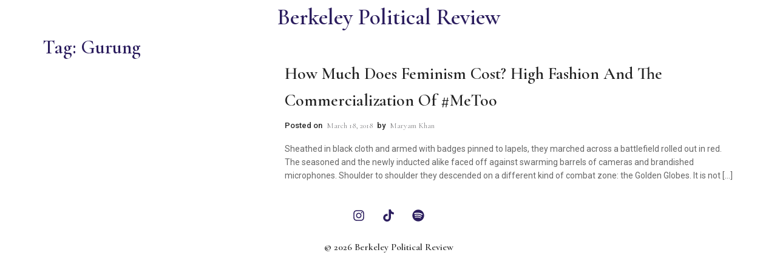

--- FILE ---
content_type: text/css
request_url: https://bpr.studentorg.berkeley.edu/wp-content/uploads/elementor/css/post-34766.css?ver=1768527960
body_size: 488
content:
.elementor-34766 .elementor-element.elementor-element-5a28b0f{--display:flex;--e-transform-origin-x:center;--e-transform-origin-y:center;}.elementor-34766 .elementor-element.elementor-element-5a28b0f:not(.elementor-motion-effects-element-type-background), .elementor-34766 .elementor-element.elementor-element-5a28b0f > .elementor-motion-effects-container > .elementor-motion-effects-layer{background-color:#FFFFFF;}.elementor-widget-heading .elementor-heading-title{font-family:var( --e-global-typography-primary-font-family ), Sans-serif;font-weight:var( --e-global-typography-primary-font-weight );text-transform:var( --e-global-typography-primary-text-transform );color:var( --e-global-color-primary );}.elementor-34766 .elementor-element.elementor-element-1513eaf{text-align:center;}.elementor-34766 .elementor-element.elementor-element-1513eaf .elementor-heading-title{font-family:"Cormorant Garamond", Sans-serif;font-size:37px;font-weight:600;text-transform:capitalize;}.elementor-widget-text-editor{font-family:var( --e-global-typography-text-font-family ), Sans-serif;font-weight:var( --e-global-typography-text-font-weight );color:var( --e-global-color-text );}.elementor-widget-text-editor.elementor-drop-cap-view-stacked .elementor-drop-cap{background-color:var( --e-global-color-primary );}.elementor-widget-text-editor.elementor-drop-cap-view-framed .elementor-drop-cap, .elementor-widget-text-editor.elementor-drop-cap-view-default .elementor-drop-cap{color:var( --e-global-color-primary );border-color:var( --e-global-color-primary );}.elementor-34766 .elementor-element.elementor-element-c47e9ab{margin:-31px 0px calc(var(--kit-widget-spacing, 0px) + -20px) 0px;text-align:center;font-family:"Cormorant Garamond", Sans-serif;font-weight:600;text-transform:capitalize;}.elementor-34766 .elementor-element.elementor-element-c47e9ab a{color:var( --e-global-color-primary );}.elementor-theme-builder-content-area{height:400px;}.elementor-location-header:before, .elementor-location-footer:before{content:"";display:table;clear:both;}@media(max-width:767px){.elementor-34766 .elementor-element.elementor-element-5a28b0f{--margin-top:0px;--margin-bottom:0px;--margin-left:0px;--margin-right:0px;}.elementor-34766 .elementor-element.elementor-element-5a28b0f.e-con{--align-self:center;--flex-grow:0;--flex-shrink:1;}.elementor-34766 .elementor-element.elementor-element-1513eaf .elementor-heading-title{font-size:30px;}.elementor-34766 .elementor-element.elementor-element-c47e9ab{width:auto;max-width:auto;margin:-37px 0px calc(var(--kit-widget-spacing, 0px) + 0px) 0px;padding:0px 0px -10px 0px;text-align:center;font-size:19px;}.elementor-34766 .elementor-element.elementor-element-c47e9ab p{margin-block-end:-2px;}}